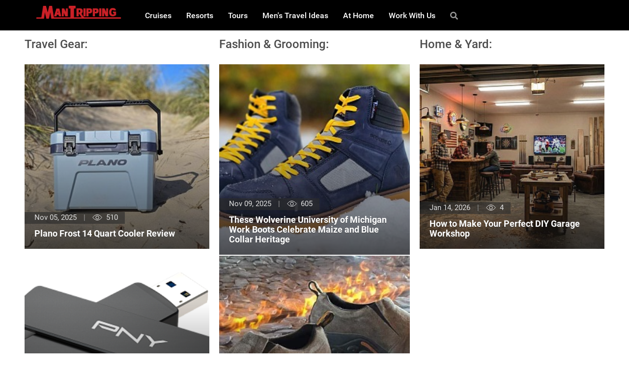

--- FILE ---
content_type: text/html; charset=utf-8
request_url: https://www.mantripping.com/gadgets-tech/gifts-for-men.html?limit=20&start=60
body_size: 28172
content:
<!DOCTYPE html>
<html lang="en-GB" dir="ltr">
        
<head>
    
            <meta name="viewport" content="width=device-width, initial-scale=1.0">
        <meta http-equiv="X-UA-Compatible" content="IE=edge" />
        

        
            
         <meta charset="utf-8">
	<meta name="robots" content="max-snippet:-1, max-image-preview:large, max-video-preview:-1">
	<meta name="description" content="  - Results from #60">
	<meta name="generator" content="ManTripping CMS">
	<title>Gifts For Men - Results from #60</title>
	<link href="/favicon.ico" rel="icon" type="image/vnd.microsoft.icon">

    <link href="/media/plg_content_xtypopro/assets/css/style.min.css?v=271023" rel="stylesheet">
	<link href="/media/vendor/joomla-custom-elements/css/joomla-alert.min.css?0.4.1" rel="stylesheet">
	<link href="/media/plg_system_jcepro/site/css/content.min.css?86aa0286b6232c4a5b58f892ce080277" rel="stylesheet">
	<link href="/modules/mod_raxo_allmode_pro/tmpl/raxo-prime/raxo-prime.css" rel="stylesheet">
	<link href="https://www.mantripping.com/modules/mod_ruxin_news/includes/css/ruxin_news.css" rel="stylesheet">
	<link href="/templates/g5_hydrogen/custom/css/jluikit.min.css" rel="stylesheet">
	<link href="/media/gantry5/engines/nucleus/css-compiled/nucleus.css" rel="stylesheet">
	<link href="/templates/g5_hydrogen/custom/css-compiled/hydrogen_53.css" rel="stylesheet">
	<link href="/media/gantry5/engines/nucleus/css-compiled/bootstrap5.css" rel="stylesheet">
	<link href="/media/system/css/joomla-fontawesome.min.css" rel="stylesheet">
	<link href="/media/plg_system_debug/css/debug.css" rel="stylesheet">
	<link href="/media/gantry5/assets/css/font-awesome6-pseudo.min.css" rel="stylesheet">
	<link href="/templates/g5_hydrogen/custom/css-compiled/hydrogen-joomla_53.css" rel="stylesheet">
	<link href="/templates/g5_hydrogen/custom/css-compiled/custom_53.css" rel="stylesheet">
	<style>.xtypo_stickybar_is_not_global{display:none!important;}</style>
	<style>.raxo-highlight-box {
    background-color: #e8e8e8;    /* Darker than previous #f5f5f5 */
    box-shadow: 0 2px 4px rgba(0, 0, 0, 0.1);
    padding: 20px;
    margin: 15px 0;
    border-radius: 4px;
    border: 4px solid #d0d0d0;    /* Added border */
}</style>
	<script type="application/json" class="joomla-script-options new">{"joomla.jtext":{"RLTA_BUTTON_SCROLL_LEFT":"Scroll buttons to the left","RLTA_BUTTON_SCROLL_RIGHT":"Scroll buttons to the right","ERROR":"Error","MESSAGE":"Message","NOTICE":"Notice","WARNING":"Warning","JCLOSE":"Close","JOK":"OK","JOPEN":"Open"},"system.paths":{"root":"","rootFull":"https:\/\/www.mantripping.com\/","base":"","baseFull":"https:\/\/www.mantripping.com\/"},"csrf.token":"d8e8871811b58884d7354b75c79390a2"}</script>
	<script src="/media/system/js/core.min.js?ccbfc00525d40054d639f5048ad12be5"></script>
	<script src="/media/com_tags/js/tag-default.min.js?ccbfc00525d40054d639f5048ad12be5" type="module"></script>
	<script src="/media/system/js/messages.min.js?ccbfc00525d40054d639f5048ad12be5" type="module"></script>
	<script src="/templates/g5_hydrogen/custom/js/jluikit.min.js"></script>
	<script src="/templates/g5_hydrogen/custom/js/jluikit-icons.min.js"></script>
	<script>rltaSettings = {"switchToAccordions":true,"switchBreakPoint":576,"buttonScrollSpeed":5,"addHashToUrls":true,"rememberActive":false,"wrapButtons":false,"switchBasedOn":"window","animations":"fade","animationSpeed":4,"mode":"click","slideshowInterval":5000,"slideshowRestart":"1","slideshowRestartTimeout":10000,"scroll":"adaptive","scrollOnLinks":"adaptive","scrollOnUrls":"adaptive","scrollOffsetTop":20,"scrollOffsetBottom":20,"useWideScreenScrollOffsets":false,"scrollOffsetBreakPoint":576,"scrollOffsetTopWide":20,"scrollOffsetBottomWide":20}</script>
	<link href="/component/joomrss/mantripping-articles/feed/" rel="alternate" type="text/html" title="ManTripping Articles" />
	<!-- Start: Google Structured Data -->
<script type="application/ld+json" data-type="gsd">
{
    "@context": "https://schema.org",
    "@type": "BreadcrumbList",
    "itemListElement": [
        {
            "@type": "ListItem",
            "position": 1,
            "name": "Home",
            "item": "https://www.mantripping.com"
        },
        {
            "@type": "ListItem",
            "position": 2,
            "name": "Gear &amp; Tech",
            "item": "https://www.mantripping.com/gadgets-tech/gifts-for-men.html"
        }
    ]
}
</script>
<!-- End: Google Structured Data -->
	<meta property="og:locale" content="en_GB" class="4SEO_ogp_tag">
	<meta property="og:url" content="https://www.mantripping.com/gadgets-tech/gifts-for-men.html?limit=20&start=60" class="4SEO_ogp_tag">
	<meta property="og:site_name" content="ManTripping: Men's Travel & Lifestyle" class="4SEO_ogp_tag">
	<meta property="og:type" content="article" class="4SEO_ogp_tag">
	<meta property="og:title" content="Gifts For Men - Results from #60" class="4SEO_ogp_tag">
	<meta property="og:description" content="  - Results from #60" class="4SEO_ogp_tag">
	<meta property="fb:app_id" content="966242223397117" class="4SEO_ogp_tag">
	<meta property="og:image" content="https://mantripping.com/images/default-site-preview-james-wine.png" class="4SEO_ogp_tag">
	<meta property="og:image:width" content="1280" class="4SEO_ogp_tag">
	<meta property="og:image:height" content="720" class="4SEO_ogp_tag">
	<meta property="og:image:secure_url" content="https://mantripping.com/images/default-site-preview-james-wine.png" class="4SEO_ogp_tag">
	<meta name="twitter:card" content="summary_large_image" class="4SEO_tcards_tag">
	<meta name="twitter:site" content="@mantripping" class="4SEO_tcards_tag">
	<meta name="twitter:url" content="https://www.mantripping.com/gadgets-tech/gifts-for-men.html?limit=20&start=60" class="4SEO_tcards_tag">
	<meta name="twitter:title" content="Gifts For Men - Results from #60" class="4SEO_tcards_tag">
	<meta name="twitter:description" content="  - Results from #60" class="4SEO_tcards_tag">
	<meta name="twitter:image" content="https://mantripping.com/images/default-site-preview-james-wine.png" class="4SEO_tcards_tag">

    
                    <meta name='impact-site-verification' value='92805908'>

<!-- Google Tag Manager ManTripping -->
<script type="text/javascript">(function(w,d,s,l,i){w[l]=w[l]||[];w[l].push({'gtm.start':
new Date().getTime(),event:'gtm.js'});var f=d.getElementsByTagName(s)[0],
j=d.createElement(s),dl=l!='dataLayer'?'&l='+l:'';j.async=true;j.src=
'https://www.googletagmanager.com/gtm.js?id='+i+dl;f.parentNode.insertBefore(j,f);
})(window,document,'script','dataLayer','GTM-W9J348');</script>
<!-- End Google Tag Manager -->
            
	<script type="application/ld+json" class="4SEO_structured_data_breadcrumb">{
    "@context": "http://schema.org",
    "@type": "BreadcrumbList",
    "itemListElement": [
        {
            "@type": "listItem",
            "position": 1,
            "name": "Home",
            "item": "https://www.mantripping.com/"
        },
        {
            "@type": "listItem",
            "position": 2,
            "name": "Gear & Tech",
            "item": "https://www.mantripping.com/gadgets-tech.html"
        }
    ]
}</script></head>

    <body class="gantry site com_tags view-tag no-layout no-task dir-ltr itemid-580 outline-53 g-2column-rightmt g-style-preset1">
        
                    

        
        <div id="g-page-surround">
                                    

                                
                <header id="g-header">
                <div class="g-container">                                <div class="g-grid">                        

        <div class="g-block size-100">
             <div class="g-system-messages">
                                            <div id="system-message-container" aria-live="polite"></div>

            
    </div>
        </div>
            </div>
                            <div class="g-grid">                        

        <div class="g-block size-20 nopaddingtop nopaddingbottom">
             <div id="logo-7408-particle" class="g-content g-particle">            <a href="https://www.mantripping.com" target="_self" title="ManTripping.com Logo" aria-label="ManTripping.com Logo"  class="gantry-logo">
                        <svg xmlns="http://www.w3.org/2000/svg" xmlns:xlink="http://www.w3.org/1999/xlink" width="785" height="125" viewBox="0 0 785 136">
  <image y="5" width="785" height="125" xlink:href="[data-uri]"/>
</svg>

            </a>
            </div>
        </div>
                    

        <div class="g-block size-80 nomarginall nopaddingall nopaddingtop nopaddingbottom visible-desktop">
             <div id="menu-3272-particle" class="g-content g-particle">            <nav class="g-main-nav" data-g-mobile-target data-g-hover-expand="false">
        <ul class="g-toplevel">
                                                                                                                
        
                
        
                
        
        <li class="g-menu-item g-menu-item-type-component g-menu-item-574 g-standard  ">
                            <a class="g-menu-item-container" href="/cruises.html">
                                                                <span class="g-menu-item-content">
                                    <span class="g-menu-item-title">Cruises</span>
            
                    </span>
                                                </a>
                                </li>
    
                                                                                                
        
                
        
                
        
        <li class="g-menu-item g-menu-item-type-component g-menu-item-2438 g-standard  ">
                            <a class="g-menu-item-container" href="/resorts.html">
                                                                <span class="g-menu-item-content">
                                    <span class="g-menu-item-title">Resorts</span>
            
                    </span>
                                                </a>
                                </li>
    
                                                                                                
        
                
        
                
        
        <li class="g-menu-item g-menu-item-type-component g-menu-item-2439 g-standard  ">
                            <a class="g-menu-item-container" href="/tours.html">
                                                                <span class="g-menu-item-content">
                                    <span class="g-menu-item-title">Tours</span>
            
                    </span>
                                                </a>
                                </li>
    
                                                                                                
        
                
        
                
        
        <li class="g-menu-item g-menu-item-type-component g-menu-item-588 g-standard  ">
                            <a class="g-menu-item-container" href="/mens-travel-ideas.html">
                                                                <span class="g-menu-item-content">
                                    <span class="g-menu-item-title">Men&#039;s Travel Ideas</span>
            
                    </span>
                                                </a>
                                </li>
    
                                                    
                                                                                                
        
                
        
                
        
        <li class="g-menu-item g-menu-item-type-component g-menu-item-2881 g-standard  ">
                            <a class="g-menu-item-container" href="/at-home.html">
                                                                <span class="g-menu-item-content">
                                    <span class="g-menu-item-title">At Home</span>
            
                    </span>
                                                </a>
                                </li>
    
                                                                                                
        
                
        
                
        
        <li class="g-menu-item g-menu-item-type-component g-menu-item-343 g-standard  ">
                            <a class="g-menu-item-container" href="/about-mantripping-com.html">
                                                                <span class="g-menu-item-content">
                                    <span class="g-menu-item-title">Work With Us</span>
            
                    </span>
                                                </a>
                                </li>
    
                                                                                                
        
                
        
                
        
        <li class="g-menu-item g-menu-item-type-alias g-menu-item-2746 g-standard  ">
                            <a class="g-menu-item-container" href="/search.html" title="Search" aria-label="Search">
                                                <i class="fas fa-search" aria-hidden="true"></i>
                                                    <span class="g-menu-item-content">
                            
                    </span>
                                                </a>
                                </li>
    
    
        </ul>
    </nav>
            </div>
        </div>
            </div>
            </div>
        
    </header>
                    
                <section id="g-disclosure">
                <div class="g-container">                                <div class="g-grid">                        

        <div class="g-block size-33 nopaddingall">
             <div class="g-content">
                                    <div class="platform-content"><div class="content-section-a moduletable ">
            <h3 class="g-title">Travel Gear:</h3>        
<div id="raxo-module-id498" class="raxo-allmode-pro raxo-prime">





<div class="raxo-container">

	

		<div class="raxo-normal">

				<article class="raxo-item-nor raxo-category-id16 raxo-featured">

						<div class="raxo-image"><a href="/stuff/plano-frost-14-quart-cooler-review.html"><img src="/images/thumbnails/raxo/ramp/tb-w250-h250-crop-int-9725713ced4d2096aef0cc889c601870.jpg" width="250" height="250" alt="Plano Frost 14 Quart Cooler Review" title="Plano Frost 14 Quart Cooler Review" /></a></div>
			
			<div class="raxo-overlay">

								<div class="raxo-content">

										<h4 class="raxo-title"><span>Plano Frost 14 Quart Cooler Review</span></h4>
					
					
				</div>
				
								<div class="raxo-meta">

										<span class="raxo-date">Nov 05, 2025</span>
					
					
										<span class="raxo-hits">510</span>
					
					
					
				</div>
				
				
				<a href="/stuff/plano-frost-14-quart-cooler-review.html" title="Plano Frost 14 Quart Cooler Review" class="raxo-link">Plano Frost 14 Quart Cooler Review</a>

			</div>

		</article>
				<article class="raxo-item-nor raxo-category-id16 raxo-featured">

						<div class="raxo-image"><a href="/stuff/pny-duo-link-v3-usb-flash-drive-review.html"><img src="/images/thumbnails/raxo/ramp/tb-w250-h250-crop-int-6a1ecd623fb5e14a5b61702020bbc4f4.jpg" width="250" height="250" alt="PNY Duo Link V3 USB Flash Drive Review" title="PNY Duo Link V3 Flash Drive Review: Professional Storage for Road Trip Warriors" /></a></div>
			
			<div class="raxo-overlay">

								<div class="raxo-content">

										<h4 class="raxo-title"><span>PNY Duo Link V3 Flash Drive Review: Professional Storage for Road Trip Warriors</span></h4>
					
					
				</div>
				
								<div class="raxo-meta">

										<span class="raxo-date">Sep 29, 2025</span>
					
					
										<span class="raxo-hits">1324</span>
					
					
					
				</div>
				
				
				<a href="/stuff/pny-duo-link-v3-usb-flash-drive-review.html" title="PNY Duo Link V3 Flash Drive Review: Professional Storage for Road Trip Warriors" class="raxo-link">PNY Duo Link V3 Flash Drive Review: Professional Storage for Road Trip Warriors</a>

			</div>

		</article>
				<article class="raxo-item-nor raxo-category-id16 raxo-featured">

						<div class="raxo-image"><a href="/stuff/epson-ef22-vs-kodak-flik-hd9-portable-projector-comparison-travel.html"><img src="/images/thumbnails/raxo/ramp/tb-w250-h250-crop-int-4f69b86fd2cbaa11face94fcef9cf829.jpg" width="250" height="250" alt="comparing EF22 to HD9 travel projector review" title="Portable Projector Showdown: Epson EF22 vs Kodak FLIK HD9 Which Is Best For Your Next Trip?" /></a></div>
			
			<div class="raxo-overlay">

								<div class="raxo-content">

										<h4 class="raxo-title"><span>Portable Projector Showdown: Epson EF22 vs Kodak FLIK HD9 Which Is Best For Your Next Trip?</span></h4>
					
					
				</div>
				
								<div class="raxo-meta">

										<span class="raxo-date">Sep 09, 2025</span>
					
					
										<span class="raxo-hits">2114</span>
					
					
					
				</div>
				
				
				<a href="/stuff/epson-ef22-vs-kodak-flik-hd9-portable-projector-comparison-travel.html" title="Portable Projector Showdown: Epson EF22 vs Kodak FLIK HD9 Which Is Best For Your Next Trip?" class="raxo-link">Portable Projector Showdown: Epson EF22 vs Kodak FLIK HD9 Which Is Best For Your Next Trip?</a>

			</div>

		</article>
		
	</div>
	
</div>


</div></div></div>
            
        </div>
        </div>
                    

        <div class="g-block size-34 nopaddingall">
             <div class="g-content">
                                    <div class="platform-content"><div class="content-section-b moduletable ">
            <h3 class="g-title">Fashion & Grooming:</h3>        
<div id="raxo-module-id499" class="raxo-allmode-pro raxo-prime">





<div class="raxo-container">

	

		<div class="raxo-normal">

				<article class="raxo-item-nor raxo-category-id18 raxo-featured">

						<div class="raxo-image"><a href="/style-and-fashion/wolverine-valiant-university-michigan-work-boot-review.html"><img src="/images/thumbnails/raxo/ramp/tb-w250-h250-crop-int-4f2e4679142d9416cbfa275c174ed08b.jpg" width="250" height="250" alt="Wolverine University of Michigan Maker Wedge Boot" title="These Wolverine University of Michigan Work Boots Celebrate Maize and Blue Collar Heritage" /></a></div>
			
			<div class="raxo-overlay">

								<div class="raxo-content">

										<h4 class="raxo-title"><span>These Wolverine University of Michigan Work Boots Celebrate Maize and Blue Collar Heritage</span></h4>
					
					
				</div>
				
								<div class="raxo-meta">

										<span class="raxo-date">Nov 09, 2025</span>
					
					
										<span class="raxo-hits">605</span>
					
					
					
				</div>
				
				
				<a href="/style-and-fashion/wolverine-valiant-university-michigan-work-boot-review.html" title="These Wolverine University of Michigan Work Boots Celebrate Maize and Blue Collar Heritage" class="raxo-link">These Wolverine University of Michigan Work Boots Celebrate Maize and Blue Collar Heritage</a>

			</div>

		</article>
				<article class="raxo-item-nor raxo-category-id16 raxo-featured">

						<div class="raxo-image"><a href="/stuff/merrell-jungle-moc-review.html"><img src="/images/thumbnails/raxo/ramp/tb-w250-h250-crop-int-9c845386cd5288da2e1f70aead2107b7.jpg" width="250" height="250" alt="merrell jungle moc review" title="Merrell Jungle Moc Review: An Awesome Slip-On Shoe for Men That Love Adventure Travel" /></a></div>
			
			<div class="raxo-overlay">

								<div class="raxo-content">

										<h4 class="raxo-title"><span>Merrell Jungle Moc Review: An Awesome Slip-On Shoe for Men That Love Adventure Travel</span></h4>
					
					
				</div>
				
								<div class="raxo-meta">

										<span class="raxo-date">Jul 14, 2025</span>
					
					
										<span class="raxo-hits">7664</span>
					
					
					
				</div>
				
				
				<a href="/stuff/merrell-jungle-moc-review.html" title="Merrell Jungle Moc Review: An Awesome Slip-On Shoe for Men That Love Adventure Travel" class="raxo-link">Merrell Jungle Moc Review: An Awesome Slip-On Shoe for Men That Love Adventure Travel</a>

			</div>

		</article>
				<article class="raxo-item-nor raxo-category-id16 raxo-featured">

						<div class="raxo-image"><a href="/stuff/clearcast-pal-review.html"><img src="/images/thumbnails/raxo/ramp/tb-w250-h250-crop-int-c2588348a2afb99d39face56f2dda334.jpg" width="250" height="250" alt="ClearCast PAL hearing assistance" title="ClearCast PAL Review: Helping My Father-In-Law Reconnect With Those Around Him" /></a></div>
			
			<div class="raxo-overlay">

								<div class="raxo-content">

										<h4 class="raxo-title"><span>ClearCast PAL Review: Helping My Father-In-Law Reconnect With Those Around Him</span></h4>
					
					
				</div>
				
								<div class="raxo-meta">

										<span class="raxo-date">Jun 07, 2024</span>
					
					
										<span class="raxo-hits">7849</span>
					
					
					
				</div>
				
				
				<a href="/stuff/clearcast-pal-review.html" title="ClearCast PAL Review: Helping My Father-In-Law Reconnect With Those Around Him" class="raxo-link">ClearCast PAL Review: Helping My Father-In-Law Reconnect With Those Around Him</a>

			</div>

		</article>
		
	</div>
	
</div>


</div></div></div>
            
        </div>
        </div>
                    

        <div class="g-block size-33 nopaddingall">
             <div class="g-content">
                                    <div class="platform-content"><div class="content-section-d moduletable ">
            <h3 class="g-title">Home & Yard:</h3>        
<div id="raxo-module-id501" class="raxo-allmode-pro raxo-prime">





<div class="raxo-container">

	

		<div class="raxo-normal">

				<article class="raxo-item-nor raxo-category-id16 raxo-featured">

						<div class="raxo-image"><a href="/stuff/how-to-make-your-perfect-diy-garage-workshop.html"><img src="/modules/mod_raxo_allmode_pro/tools/tb.php?src=%2Fimages%2Fstories%2Fmake-diy-garage-workshop%2Fdiy-garage-to-mancave-conversion.jpg&amp;w=250&amp;h=250&amp;zc=1" width="250" height="250" alt="How to Make Your Perfect DIY Garage Workshop" title="How to Make Your Perfect DIY Garage Workshop" /></a></div>
			
			<div class="raxo-overlay">

								<div class="raxo-content">

										<h4 class="raxo-title"><span>How to Make Your Perfect DIY Garage Workshop</span></h4>
					
					
				</div>
				
								<div class="raxo-meta">

										<span class="raxo-date">Jan 14, 2026</span>
					
					
										<span class="raxo-hits">4</span>
					
					
					
				</div>
				
				
				<a href="/stuff/how-to-make-your-perfect-diy-garage-workshop.html" title="How to Make Your Perfect DIY Garage Workshop" class="raxo-link">How to Make Your Perfect DIY Garage Workshop</a>

			</div>

		</article>
		
	</div>
	
</div>


</div></div></div>
            
        </div>
        </div>
            </div>
            </div>
        
    </section>
                    
                <section id="g-showcase">
                <div class="g-container">                                <div class="g-grid">                        

        <div class="g-block size-100">
             <div class="g-content">
                                    <div class="platform-content"><div class="slide-show moduletable ">
        
<div id="ruxin_news_heading453" class="ruxin_news_heading1">
			<h4 class="news_module_title"><span>Featured Blog Posts</span></h4>
	</div>
<div class="ruxin_news news-block-9 black-background-0" id="ruxin_news_453">
    <div class="news-leading">            <div class="news-row">                            <div class="ruxin-news-col-2">                    <div class="news-item">                                                <a href="/stuff/grillbox-2-outdoor-grilling-storage-review.html" class="title" itemprop="url" >                                                            <div class="news_hover_effect_on">                                    <img class="leading_news_image" src="https://www.mantripping.com/images/cache/thumbs/015e9a75517d0b3b35ea5b48629cf508.png" alt="GrillBox 2.0 Review: Solid Build, Assembly Frustrations, and Why I Still Recommend It" style="height: 340px;"/>								</div>                            						</a>							<!-- Show Category -->							                                                                            															<a href="/stuff/grillbox-2-outdoor-grilling-storage-review.html" ><div class="link_on_image"></div></a>																					<div class="item_description news_on_image">                                <!-- Show Category -->                                								<!-- Show Extra Field Before Title -->														                                <!-- Show Title -->                                                                    <a href="/stuff/grillbox-2-outdoor-grilling-storage-review.html"  class="lead_title" itemprop="url" style="font-size: 18px; font-weight: 400;">GrillBox 2.0 Review: Solid Build, Assembly Frustrations, and Why I Still Recommend It</a>                                																<!-- Show Extra Field After Title -->								                                <!-- Show Text -->                                								<!-- Show Read More -->																<div class="lead_date_hits_author">									<!-- Show Date -->																			<div class="lead_date">											<img class="lead_date_icon" src="https://www.mantripping.com/modules/mod_ruxin_news/includes/images/date.png"/>											<time datetime="2025-12-22 02:36:17" itemprop="datePublished">												21 December 2025											</time>										</div>																		<!-- Show Hits -->																											<!-- Show Joomla Author -->																											<!-- Show K2 Author -->																	</div>                            </div>							                                            </div>                </div>                            <div class="ruxin-news-col-2">                    <div class="news-item">                                                <a href="/stuff/smart-garage-door-systems-buying-guide.html" class="title" itemprop="url" >                                                            <div class="news_hover_effect_on">                                    <img class="leading_news_image" src="https://www.mantripping.com/images/cache/thumbs/47fbe6e61b3a110cd80d4437542df49e.jpg" alt="Smart Garage Systems Compared: These Are The Features That Make a Real Difference" style="height: 340px;"/>								</div>                            						</a>							<!-- Show Category -->							                                                                            															<a href="/stuff/smart-garage-door-systems-buying-guide.html" ><div class="link_on_image"></div></a>																					<div class="item_description news_on_image">                                <!-- Show Category -->                                								<!-- Show Extra Field Before Title -->														                                <!-- Show Title -->                                                                    <a href="/stuff/smart-garage-door-systems-buying-guide.html"  class="lead_title" itemprop="url" style="font-size: 18px; font-weight: 400;">Smart Garage Systems Compared: These Are The Features That Make a Real Difference</a>                                																<!-- Show Extra Field After Title -->								                                <!-- Show Text -->                                								<!-- Show Read More -->																<div class="lead_date_hits_author">									<!-- Show Date -->																			<div class="lead_date">											<img class="lead_date_icon" src="https://www.mantripping.com/modules/mod_ruxin_news/includes/images/date.png"/>											<time datetime="2025-12-24 04:45:47" itemprop="datePublished">												23 December 2025											</time>										</div>																		<!-- Show Hits -->																											<!-- Show Joomla Author -->																											<!-- Show K2 Author -->																	</div>                            </div>							                                            </div>                </div>                    </div>    </div><style>    #ruxin_news_453 .news-leading {        width: 100%;    }		</style><div class="news-intro">            <div class="news-row">                            <div class="ruxin-news-col-5">                    <div class="news-item">                        <!-- Show image -->                                                <a href="/stuff/dreo-715-review.html" class="title" itemprop="url" >                                                            <div class="news_hover_effect_on">                                    <img class="intro_news_image" src="https://www.mantripping.com/images/cache/thumbs/846e90fb9e8bc6c66f80aea90d75de71.png" alt=" Dreo 715 Review: How 3D Oscillation Beats Traditional Space Heaters" style="height: 180px;"/>									<!-- Show Category -->																	</div>                            						</a>							<!-- Show Category -->							                                                                            															<a href="/stuff/dreo-715-review.html" ><div class="link_on_image"></div></a>																					<div class="item_description news_on_image">                                <!-- Show Category -->                                								<!-- Show Extra Field Before Title -->																                                <!-- Show Title -->                                <a href="/stuff/dreo-715-review.html"  class="intro_title" itemprop="url" style="font-size: 18px; font-weight: 400;"> Dreo 715 Review: How 3D Oscillation Beats Traditional Space Heaters</a>								<!-- Show Extra Field After Title -->																                                <!-- Show Text -->                                								<!-- Show Read More -->																<div class="intro_date_hits_author">									<!-- Show Date -->																		<!-- Show Hits -->																		<!-- Show Joomla Author -->																											<!-- Show K2 Author -->																	</div>                            </div>							                                            </div>                </div>                            <div class="ruxin-news-col-5">                    <div class="news-item">                        <!-- Show image -->                                                <a href="/stuff/rux-40l-gear-box-review.html" class="title" itemprop="url" >                                                            <div class="news_hover_effect_on">                                    <img class="intro_news_image" src="https://www.mantripping.com/images/cache/thumbs/8be220752b78b2d71632e5d20eec5339.jpg" alt="RUX 40L Review: Collapsible Gear Storage for Road Trips and Overlanding" style="height: 180px;"/>									<!-- Show Category -->																	</div>                            						</a>							<!-- Show Category -->							                                                                            															<a href="/stuff/rux-40l-gear-box-review.html" ><div class="link_on_image"></div></a>																					<div class="item_description news_on_image">                                <!-- Show Category -->                                								<!-- Show Extra Field Before Title -->																                                <!-- Show Title -->                                <a href="/stuff/rux-40l-gear-box-review.html"  class="intro_title" itemprop="url" style="font-size: 18px; font-weight: 400;">RUX 40L Review: Collapsible Gear Storage for Road Trips and Overlanding</a>								<!-- Show Extra Field After Title -->																                                <!-- Show Text -->                                								<!-- Show Read More -->																<div class="intro_date_hits_author">									<!-- Show Date -->																		<!-- Show Hits -->																		<!-- Show Joomla Author -->																											<!-- Show K2 Author -->																	</div>                            </div>							                                            </div>                </div>                            <div class="ruxin-news-col-5">                    <div class="news-item">                        <!-- Show image -->                                                <a href="/gifts/superman-gifts-for-men.html" class="title" itemprop="url" >                                                            <div class="news_hover_effect_on">                                    <img class="intro_news_image" src="https://www.mantripping.com/images/cache/thumbs/aa30ff1d4681ec7d3062467b8e3d9d7f.png" alt="13 Superman Gifts for Guys Who Grew Up With the Man of Steel" style="height: 180px;"/>									<!-- Show Category -->																	</div>                            						</a>							<!-- Show Category -->							                                                                            															<a href="/gifts/superman-gifts-for-men.html" ><div class="link_on_image"></div></a>																					<div class="item_description news_on_image">                                <!-- Show Category -->                                								<!-- Show Extra Field Before Title -->																                                <!-- Show Title -->                                <a href="/gifts/superman-gifts-for-men.html"  class="intro_title" itemprop="url" style="font-size: 18px; font-weight: 400;">13 Superman Gifts for Guys Who Grew Up With the Man of Steel</a>								<!-- Show Extra Field After Title -->																                                <!-- Show Text -->                                								<!-- Show Read More -->																<div class="intro_date_hits_author">									<!-- Show Date -->																		<!-- Show Hits -->																		<!-- Show Joomla Author -->																											<!-- Show K2 Author -->																	</div>                            </div>							                                            </div>                </div>                            <div class="ruxin-news-col-5">                    <div class="news-item">                        <!-- Show image -->                                                <a href="/stuff/olight-arkpro-ultra-edc-flashlight-road-trips-review.html" class="title" itemprop="url" >                                                            <div class="news_hover_effect_on">                                    <img class="intro_news_image" src="https://www.mantripping.com/images/cache/thumbs/4c01cd6d31118be9a866a99cf75d23ed.png" alt="OLIGHT ArkPro Ultra: A Multi-Function EDC Flashlight for Road Trips and Beyond" style="height: 180px;"/>									<!-- Show Category -->																	</div>                            						</a>							<!-- Show Category -->							                                                                            															<a href="/stuff/olight-arkpro-ultra-edc-flashlight-road-trips-review.html" ><div class="link_on_image"></div></a>																					<div class="item_description news_on_image">                                <!-- Show Category -->                                								<!-- Show Extra Field Before Title -->																                                <!-- Show Title -->                                <a href="/stuff/olight-arkpro-ultra-edc-flashlight-road-trips-review.html"  class="intro_title" itemprop="url" style="font-size: 18px; font-weight: 400;">OLIGHT ArkPro Ultra: A Multi-Function EDC Flashlight for Road Trips and Beyond</a>								<!-- Show Extra Field After Title -->																                                <!-- Show Text -->                                								<!-- Show Read More -->																<div class="intro_date_hits_author">									<!-- Show Date -->																		<!-- Show Hits -->																		<!-- Show Joomla Author -->																											<!-- Show K2 Author -->																	</div>                            </div>							                                            </div>                </div>                            <div class="ruxin-news-col-5">                    <div class="news-item">                        <!-- Show image -->                                                <a href="/stuff/dreo-mc706-2-in-1-tower-fan-heater-review.html" class="title" itemprop="url" >                                                            <div class="news_hover_effect_on">                                    <img class="intro_news_image" src="https://www.mantripping.com/images/cache/thumbs/554194c18dfd4f7ef808033a77066b1c.png" alt="Heating and Cooling in One Unit: Dreo MC706 Hands-On Review" style="height: 180px;"/>									<!-- Show Category -->																	</div>                            						</a>							<!-- Show Category -->							                                                                            															<a href="/stuff/dreo-mc706-2-in-1-tower-fan-heater-review.html" ><div class="link_on_image"></div></a>																					<div class="item_description news_on_image">                                <!-- Show Category -->                                								<!-- Show Extra Field Before Title -->																                                <!-- Show Title -->                                <a href="/stuff/dreo-mc706-2-in-1-tower-fan-heater-review.html"  class="intro_title" itemprop="url" style="font-size: 18px; font-weight: 400;">Heating and Cooling in One Unit: Dreo MC706 Hands-On Review</a>								<!-- Show Extra Field After Title -->																                                <!-- Show Text -->                                								<!-- Show Read More -->																<div class="intro_date_hits_author">									<!-- Show Date -->																		<!-- Show Hits -->																		<!-- Show Joomla Author -->																											<!-- Show K2 Author -->																	</div>                            </div>							                                            </div>                </div>                    </div>    </div><style>    #ruxin_news_453 .news-intro {        width: 100%;    }		</style></div>



<style>

#ruxin_news_453 {
	margin: 0 -4px;
}

#ruxin_news_453 .ruxin-news-col-1, #ruxin_news_453 .ruxin-news-col-2, #ruxin_news_453 .ruxin-news-col-3, #ruxin_news_453 .ruxin-news-col-4, #ruxin_news_453 .ruxin-news-col-5, #ruxin_news_453 .ruxin-news-col-6, #ruxin_news_453 .ruxin-news-col-7, #ruxin_news_453 .ruxin-news-col-8 {
    padding: 4px;
}

#ruxin_news_heading453 .news_module_title a, #ruxin_news_heading453 .news_module_title span {
	color: #ffffff;
	background-color: #000000;
	font-size: 14px;
}

#ruxin_news_heading453 .news_module_title {
	border-color: #000000;
}

#ruxin_news_heading453.ruxin_news_heading2 .news_module_title > ::before {
    left: 10px;
    border-color: #000000 transparent transparent transparent;
}

#ruxin_news_heading453.ruxin_news_heading3 .news_module_title, #ruxin_news_heading453.ruxin_news_heading4 .news_module_title {
	border-color: #000000;
}

#ruxin_news_heading453.ruxin_news_heading4 .news_module_title a, #ruxin_news_heading453.ruxin_news_heading4 .news_module_title span {
	border-color: #ffffff;
}
 
#ruxin_news_heading453.ruxin_news_heading6 .news_module_title {
	 border-color: #ffffff;
}
 
#ruxin_news_heading453.ruxin_news_heading6 .news_module_title::before {
	 border-color: #000000;
	 background-color: #000000;
}

.ruxin_news_heading6 .news_module_title::after {
	 border-color: #000000 transparent transparent transparent;
}

#ruxin_news_heading453 .news_module_title {
	margin-bottom: 5px;
}

#ruxin_news_453 .lead_category_top {
	background: #ec0000;
}

#ruxin_news_453 .lead_category_top::before {
	border-top: 5px solid #ec0000;
}

#ruxin_news_453 .lead_category_top a {
	color: #ffffff;
}

#ruxin_news_453 .lead_category a {
	color: #ffffff;
	background: #ec0000;
}

#ruxin_news_453 .intro_category_top {
	background: #ec0000;
}

#ruxin_news_453 .intro_category_top::before {
	border-top: 5px solid #ec0000;
}

#ruxin_news_453 .intro_category_top a {
	color: #ffffff;
}

#ruxin_news_453 .intro_category a {
	color: #ffffff;
	background: #ec0000;
}

#ruxin_news_453 .link_category_top {
	background: #ec0000;
}

#ruxin_news_453 .link_category_top::before {
	border-top: 5px solid #ec0000;
}

#ruxin_news_453 .link_category_top a {
	color: #ffffff;
}

#ruxin_news_453 .link_category a {
	color: #ffffff;
	background: #ec0000;
}

#ruxin_news_453 .link_category a {

}


@media (max-width: 576px) {
	#ruxin_news_453 .lead_introtext, #ruxin_news_453 .intro_introtext, #ruxin_news_453 .link_introtext {
		display: none;
	}
}


</style>


</div></div>
            
        </div>
        </div>
            </div>
            </div>
        
    </section>
    
                                
                
    
                <section id="g-container-main" class="g-wrapper">
                <div class="g-container">                    <div class="g-grid">                        

        <div class="g-block size-70">
             <main id="g-main" class="nomarginall nopaddingall">
                <div class="g-container">                                <div class="g-grid">                        

        <div class="g-block size-100 nopaddingtop">
             <div class="g-content">
                                                            <div class="platform-content container"><div class="row"><div class="col"><div class="com-tags-tag tag-category">

    
    
                <div class="com-tags-tag__description category-desc">
                                                    <p>Buying gifts for guys can be tough and even more difficult for women who sometimes just don't understand what guys are looking for. While there are the cliche father's Day gift ideas such as a tie or a "best dad" mug, there's a whole world of diverse amazing presents that you can get for men in your life. We've tried to curate some of our favorite items but are always on the lookout for other awesome ideas.</p>
<h2 id="some-of-our-favorite-gifts-for-guys-include-the-following:">Some of Our Favorite Gifts for Guys Include the following:</h2>
<p><a href="https://www.pinterest.com/mantripping/gifts-for-men/" data-pin-do="embedBoard" data-pin-scale-width="125" data-pin-scale-height="300" data-pin-board-width="800"> Follow ManTripping's board Gifts for Men on Pinterest.</a></p>                    </div>
    
                                    Gear and gadgets from smartphones to backpacks                <div class="com-tags__items">
    <form action="https://www.mantripping.com/gadgets-tech/gifts-for-men.html?limit=20&amp;start=60" method="post" name="adminForm" id="adminForm">
            </form>

            <ul class="com-tags-tag__category category list-group">
                                                <li class="list-group-item list-group-item-action">
                                                    <h3>
                        <a href="/gifts/gift-guide-for-yourself-to-help-make-new-years-resolutions-easier.html">
                            Gift Guide For Yourself To Make New Years Resolutions Easier                        </a>
                    </h3>
                                                                                                                    </li>
                                                <li class="list-group-item list-group-item-action">
                                                    <h3>
                        <a href="/gifts/niki-belle-loves-her-truly-pawsome-dog-treat-gift-box.html">
                            Niki Belle Loves Her Truly Pawsome Dog Treat Gift Box                        </a>
                    </h3>
                                                                                                                    </li>
                                                <li class="list-group-item list-group-item-action">
                                                    <h3>
                        <a href="/gifts/gift-ideas-for-guys-who-love-the-great-outdoors.html">
                            Gift Ideas For Guys Who Love The Great Outdoors                        </a>
                    </h3>
                                                                                                                    </li>
                                                <li class="list-group-item list-group-item-action">
                                                    <h3>
                        <a href="/gifts/guys-weekend-gift-guide.html">
                            Guys Weekend Gift Guide                        </a>
                    </h3>
                                                                                                                    </li>
                                                <li class="list-group-item list-group-item-action">
                                                    <h3>
                        <a href="/stuff/sandisk-at-ces-more-ways-to-store-your-stuff.html">
                            SanDisk at CES - More Ways to Store Your Stuff!                        </a>
                    </h3>
                                                                                                                    </li>
                                                <li class="list-group-item list-group-item-action">
                                                    <h3>
                        <a href="/stuff/samsung-powerbot-review.html">
                            Samsung POWERbot Review: a Vacuum That Men Will Want To Use                        </a>
                    </h3>
                                                                                                                    </li>
                                                <li class="list-group-item list-group-item-action">
                                                    <h3>
                        <a href="/stuff/world-of-tanks-plastic-model-kit.html">
                            World of Tanks Plastic Model Kit                        </a>
                    </h3>
                                                                                                                    </li>
                                                <li class="list-group-item list-group-item-action">
                                                    <h3>
                        <a href="/food-and-drink/craft-jerky-co-introduces-jerky-of-the-month-club.html">
                            Craft Jerky Co Introduces Jerky of the Month Club                        </a>
                    </h3>
                                                                                                                    </li>
                                                <li class="list-group-item list-group-item-action">
                                                    <h3>
                        <a href="/stuff/lenovo-legion-y530-review.html">
                            Legion Y530: Gaming Laptop For Those That Work Hard &amp; Play Hard                        </a>
                    </h3>
                                                                                                                    </li>
                                                <li class="list-group-item list-group-item-action">
                                                    <h3>
                        <a href="/stuff/whiski-poles-ski-flask.html">
                            WhiSki Poles - For When You Need a Drink After a Great Ski Run                        </a>
                    </h3>
                                                                                                                    </li>
                                                <li class="list-group-item list-group-item-action">
                                                    <h3>
                        <a href="/stuff/my-new-tcl-tv-isn-t-just-a-smart-tv-it-s-a-roku-tv.html">
                            My New TCL TV Isn&#039;t just a Smart TV - It&#039;s a Roku TV!                        </a>
                    </h3>
                                                                                                                    </li>
                                                <li class="list-group-item list-group-item-action">
                                                    <h3>
                        <a href="/style-and-fashion/avi-8-hawker-hurricane-watch-inspired-by-the-royal-air-force.html">
                            Avi-8 Hawker Hurricane Watch - Inspired By the Royal Air Force                        </a>
                    </h3>
                                                                                                                    </li>
                                                <li class="list-group-item list-group-item-action">
                                                    <h3>
                        <a href="/stuff/who-you-gonna-call-ghostbusters-plush-stay-puft-man.html">
                            Who You Gonna Call? Ghostbusters Plush Stay Puft Man                        </a>
                    </h3>
                                                                                                                    </li>
                                                <li class="list-group-item list-group-item-action">
                                                    <h3>
                        <a href="/stuff/vizio-smartcast-p-series.html">
                            Introducing the VIZIO SmartCast P-Series TV                        </a>
                    </h3>
                                                                                                                    </li>
                                                <li class="list-group-item list-group-item-action">
                                                    <h3>
                        <a href="/stuff/building-a-custom-bike-is-a-great-father-s-day-present.html">
                            Building A Custom Bike is a Great Father&#039;s Day Present                        </a>
                    </h3>
                                                                                                                    </li>
                    </ul>
    </div>

    </div></div></div></div>
    
            
    </div>
        </div>
            </div>
            </div>
        
    </main>
        </div>
                    

        <div class="g-block size-30 visible-desktop">
             <aside id="g-sidebar">
                                        <div class="g-grid">                        

        <div class="g-block size-100 nopaddingall shadow">
             <div class="g-content">
                                    <div class="platform-content"><div class=" moduletable ">
        
<div id="raxo-module-id575" class="raxo-allmode-pro raxo-prime">


<h3 class="raxo-block-name">🚢Ready To Book A Vacation?</h3>

<div class="raxo-block-intro">Let us help you plan a cruise, all-inclusive resort, or tour for your next guys trip, family vacation, or romantic getaway. Click here to <a href="https://www.mantripping.com/vacation-planning.html"><b>Book Your Next Vacation</b></a>.</div>


<div class="raxo-container">

	

		<div class="raxo-normal">

				<article class="raxo-item-nor raxo-category-id23 raxo-featured">

						<div class="raxo-image"><a href="/travel/cellular-at-sea-on-norwegian-getaway-canada-and-new-england-cruise.html"><img src="/images/thumbnails/raxo/ramp/tb-w180-h180-crop-int-51f9f393c20df7f5aac5756eb5ab2ffd.jpg" width="180" height="180" alt="halifax citadel tour" title="Five Ways We Used Cellular at Sea Cruise+ on Our Canada and New England Cruise" /></a></div>
			
			<div class="raxo-overlay">

								<div class="raxo-content">

										<h4 class="raxo-title"><span>Five Ways We Used Cellular at Sea Cruise+ on Our Canada and New England Cruise</span></h4>
					
					
				</div>
				
								<div class="raxo-meta">

										<span class="raxo-date">Nov 16, 2025</span>
					
					
					
					
					
				</div>
				
				
				<a href="/travel/cellular-at-sea-on-norwegian-getaway-canada-and-new-england-cruise.html" title="Five Ways We Used Cellular at Sea Cruise+ on Our Canada and New England Cruise" class="raxo-link">Five Ways We Used Cellular at Sea Cruise+ on Our Canada and New England Cruise</a>

			</div>

		</article>
		
	</div>
	
</div>


<div class="raxo-block-button"><a href="https://www.mantripping.com/vacation-planning.html">Plan Your Next Vacation Today!</a></div>
</div></div></div>
            
        </div>
        </div>
            </div>
                            <div class="g-grid">                        

        <div class="g-block size-100">
             <div class="g-content">
                                    <div class="platform-content"><div class="sidebar-a moduletable ">
        
<div id="raxo-module-id473" class="raxo-allmode-pro raxo-prime">





<div class="raxo-container">

	

		<div class="raxo-normal">

				<article class="raxo-item-nor raxo-category-id16 raxo-featured">

						<div class="raxo-image"><a href="/stuff/smart-garage-door-systems-buying-guide.html"><img src="/images/thumbnails/raxo/ramp/tb-w180-h180-crop-int-858bcad6b4b765572d92a0ba11a6d9b7.jpg" width="180" height="180" alt="smart garage door sytem buying guide" title="Smart Garage Systems Compared: These Are The Features That Make a Real Difference" /></a></div>
			
			<div class="raxo-overlay">

								<div class="raxo-content">

										<h4 class="raxo-title"><span>Smart Garage Systems Compared: These Are The Features That Make a Real Difference</span></h4>
					
					
				</div>
				
								<div class="raxo-meta">

										<span class="raxo-date">Dec 23, 2025</span>
					
					
					
					
					
				</div>
				
				
				<a href="/stuff/smart-garage-door-systems-buying-guide.html" title="Smart Garage Systems Compared: These Are The Features That Make a Real Difference" class="raxo-link">Smart Garage Systems Compared: These Are The Features That Make a Real Difference</a>

			</div>

		</article>
				<article class="raxo-item-nor raxo-category-id16 raxo-featured">

						<div class="raxo-image"><a href="/stuff/rux-40l-gear-box-review.html"><img src="/images/thumbnails/raxo/ramp/tb-w180-h180-crop-int-c9a884d603c3df6d89c043e0781ccc63.jpg" width="180" height="180" alt="rux 40l collapsable gear bag review" title="RUX 40L Review: Collapsible Gear Storage for Road Trips and Overlanding" /></a></div>
			
			<div class="raxo-overlay">

								<div class="raxo-content">

										<h4 class="raxo-title"><span>RUX 40L Review: Collapsible Gear Storage for Road Trips and Overlanding</span></h4>
					
					
				</div>
				
								<div class="raxo-meta">

										<span class="raxo-date">Dec 22, 2025</span>
					
					
					
					
					
				</div>
				
				
				<a href="/stuff/rux-40l-gear-box-review.html" title="RUX 40L Review: Collapsible Gear Storage for Road Trips and Overlanding" class="raxo-link">RUX 40L Review: Collapsible Gear Storage for Road Trips and Overlanding</a>

			</div>

		</article>
				<article class="raxo-item-nor raxo-category-id16 raxo-featured">

						<div class="raxo-image"><a href="/stuff/grillbox-2-outdoor-grilling-storage-review.html"><img src="/images/thumbnails/raxo/ramp/tb-w180-h180-crop-int-b6debf493597bd58770e1a87c875801e.jpg" width="180" height="180" alt="" title="GrillBox 2.0 Review: Solid Build, Assembly Frustrations, and Why I Still Recommend It" /></a></div>
			
			<div class="raxo-overlay">

								<div class="raxo-content">

										<h4 class="raxo-title"><span>GrillBox 2.0 Review: Solid Build, Assembly Frustrations, and Why I Still Recommend It</span></h4>
					
					
				</div>
				
								<div class="raxo-meta">

										<span class="raxo-date">Dec 21, 2025</span>
					
					
					
					
					
				</div>
				
				
				<a href="/stuff/grillbox-2-outdoor-grilling-storage-review.html" title="GrillBox 2.0 Review: Solid Build, Assembly Frustrations, and Why I Still Recommend It" class="raxo-link">GrillBox 2.0 Review: Solid Build, Assembly Frustrations, and Why I Still Recommend It</a>

			</div>

		</article>
		
	</div>
	
</div>


</div></div></div>
            
        </div>
        </div>
            </div>
            
    </aside>
        </div>
            </div>
    </div>
        
    </section>
    
                    
                <footer id="g-footer">
                <div class="g-container">                                <div class="g-grid">                        

        <div class="g-block size-100 visible-desktop">
             <div id="menu-4584-particle" class="g-content g-particle">            <nav class="g-main-nav" data-g-hover-expand="false">
        <ul class="g-toplevel">
                                                                                                                
        
                
        
                
        
        <li class="g-menu-item g-menu-item-type-component g-menu-item-300 g-standard  " title="Search">
                            <a class="g-menu-item-container" href="/search.html" title="Search" aria-label="Search">
                                                <i class="fas fa-search" aria-hidden="true"></i>
                                                    <span class="g-menu-item-content">
                            
                    </span>
                                                </a>
                                </li>
    
                                                                                                
        
                
        
                
        
        <li class="g-menu-item g-menu-item-type-component g-menu-item-230 g-standard  " title="Sitemap">
                            <a class="g-menu-item-container" href="/sitemap.html" title="Sitemap" aria-label="Sitemap">
                                                <i class="fas fa-sitemap" aria-hidden="true"></i>
                                                    <span class="g-menu-item-content">
                            
                    </span>
                                                </a>
                                </li>
    
                                                                                                
        
                
        
                
        
        <li class="g-menu-item g-menu-item-type-component g-menu-item-2328 g-standard  " title="Polls">
                            <a class="g-menu-item-container" href="/polls.html">
                                                <i class="fas fa-question" aria-hidden="true"></i>
                                                    <span class="g-menu-item-content">
                                    <span class="g-menu-item-title">Polls</span>
            
                    </span>
                                                </a>
                                </li>
    
                                                                                                
        
                
        
                
        
        <li class="g-menu-item g-menu-item-type-component g-menu-item-2535 g-standard  " title="Community Login">
                            <a class="g-menu-item-container" href="/registration/login.html">
                                                                <span class="g-menu-item-content">
                                    <span class="g-menu-item-title">Community Login</span>
            
                    </span>
                                                </a>
                                </li>
    
                                                                                                
        
                
        
                
        
        <li class="g-menu-item g-menu-item-type-component g-menu-item-2537 g-standard  " title="Brand Engagement Newsletter">
                            <a class="g-menu-item-container" href="/pr-ops-newsletter.html">
                                                                <span class="g-menu-item-content">
                                    <span class="g-menu-item-title">Brand Engagement Newsletter</span>
            
                    </span>
                                                </a>
                                </li>
    
                                                                                                
        
                
        
                
        
        <li class="g-menu-item g-menu-item-type-component g-menu-item-2591 g-standard  " title="Gift Guides &amp; Roundups Submission Form">
                            <a class="g-menu-item-container" href="/roundups-form.html">
                                                                <span class="g-menu-item-content">
                                    <span class="g-menu-item-title">Gift Guides &amp; Roundups Submission Form</span>
            
                    </span>
                                                </a>
                                </li>
    
                                                                                                
        
                
        
                
        
        <li class="g-menu-item g-menu-item-type-component g-menu-item-2955 g-standard  " title="Links">
                            <a class="g-menu-item-container" href="/links.html">
                                                                <span class="g-menu-item-content">
                                    <span class="g-menu-item-title">Links</span>
            
                    </span>
                                                </a>
                                </li>
    
    
        </ul>
    </nav>
            </div>
        </div>
            </div>
                            <div class="g-grid">                        

        <div class="g-block size-100 nomarginall nopaddingall">
             <div class="g-content">
                                    <div class="platform-content"><div class="footer moduletable ">
        
<div id="mod-custom252" class="mod-custom custom">
    <p>This site features affiliate marketing, advertisements, and sponsored content. These links may direct users to sites other than this one and have tracking codes attached or embedded in the page to help brands better understand the value we provide to them. Visitors to ManTripping.com should be aware that this is a commercial site, which helps us generate income and other benefits that enable us to continue operating.</p>
<p><em><strong>Mail:</strong></em> 717 St Joseph Dr PMB #282, St Joseph, MI 49085<br /><em><strong>Phone:</strong></em>&nbsp;(619) 432-3569<br />Click Here to&nbsp;<a href="/about-mantripping-com.html">Message Us Online</a></p>
<p><a href="https://twitter.com/mantripping" rel="nofollow"><img src="/images/stories/social-icons2/Twitter/32.png" alt="Twitter / X" width="32" height="32" style="margin: 10px; float: left;" /></a><a href="https://instagram.com/mantripping" rel="nofollow"> <img src="/images/stories/social-icons2/Instagram/32.png" alt="Instagram" width="32" height="32" style="margin: 10px; float: left;" /></a><a href="https://facebook.com/mantripping" rel="nofollow"><img src="/images/stories/social-icons2/Facebook/32.png" alt="Facebook" width="32" height="32" style="margin: 10px; float: left;" /></a></p>
<p><a href="https://pinterest.com/mantripping" rel="nofollow"><img src="/images/stories/social-icons2/Pinterest/32.png" alt="Pinterest" width="32" height="32" style="margin: 10px; float: left;" /></a></p>
<p><a href="/index.php?option=com_joomrss&amp;amp;task=feed&amp;amp;id=2&amp;amp;format=feed&amp;amp;Itemid=101" rel="nofollow"><img src="/images/stories/social-icons2/RSS/32.png" alt="RSS" width="32" height="32" style="margin: 10px; float: left;" /></a><a href="https://youtube.com/mantripping" rel="nofollow"><img src="/images/stories/social-icons2/YouTube/32.png" alt="YouTube" width="32" height="32" style="margin: 10px; float: left;" /></a></p>
<p>&nbsp;</p>
<p>&nbsp;</p>
<p>More information:&nbsp;<a href="/privacy-policy.html" rel="nofollow">Privacy &amp; Disclosure policy</a>.</p></div>
</div></div>
            
        </div>
        </div>
            </div>
                            <div class="g-grid">                        

        <div class="g-block size-100">
             <div class="spacer"></div>
        </div>
            </div>
            </div>
        
    </footer>
    
                        

        </div>
                    

                        <script type="text/javascript" src="/media/gantry5/assets/js/main.js"></script>
    <script type="text/javascript">
    jlUIkit.sticky('#g-navigation', {  media: '@medium', start: '0', offset: 0 } )
</script>
    

    

        
    <noscript class="4SEO_cron">
    <img aria-hidden="true" alt="" style="position:absolute;bottom:0;left:0;z-index:-99999;" src="https://www.mantripping.com/index.php/_wblapi?nolangfilter=1&_wblapi=/forseo/v1/cron/image/" data-pagespeed-no-transform data-speed-no-transform />
</noscript>
<script class="4SEO_cron" data-speed-no-transform >setTimeout(function () {
        var e = document.createElement('img');
        e.setAttribute('style', 'position:absolute;bottom:0;right:0;z-index:-99999');
        e.setAttribute('aria-hidden', 'true');
        e.setAttribute('src', 'https://www.mantripping.com/index.php/_wblapi?nolangfilter=1&_wblapi=/forseo/v1/cron/image/' + Math.random().toString().substring(2) + Math.random().toString().substring(2)  + '.svg');
        document.body.appendChild(e);
        setTimeout(function () {
            document.body.removeChild(e)
        }, 3000)
    }, 3000);
</script>
<script defer src="https://static.cloudflareinsights.com/beacon.min.js/vcd15cbe7772f49c399c6a5babf22c1241717689176015" integrity="sha512-ZpsOmlRQV6y907TI0dKBHq9Md29nnaEIPlkf84rnaERnq6zvWvPUqr2ft8M1aS28oN72PdrCzSjY4U6VaAw1EQ==" data-cf-beacon='{"version":"2024.11.0","token":"e8ab7bc0451241718778520ad89ffeef","server_timing":{"name":{"cfCacheStatus":true,"cfEdge":true,"cfExtPri":true,"cfL4":true,"cfOrigin":true,"cfSpeedBrain":true},"location_startswith":null}}' crossorigin="anonymous"></script>
</body>
</html>


--- FILE ---
content_type: text/css
request_url: https://www.mantripping.com/media/plg_content_xtypopro/assets/css/style.min.css?v=271023
body_size: 2704
content:
.xtypo-accordion-content{display:block}.xtypo-alert,.xtypo_info,.xtypo_warning,.xtypo_sticky,.xtypo_feed,.xtypo_download{display:block;padding:0.5em 1em 0.5em 40px !important;border:1px solid rgba(0,0,0,0.1);border-radius:4px;margin:20px 0 !important}.xtypo-alert{background:url(../img/icon-alert.svg) no-repeat 10px center #F5FD98;color:#99666A}.xtypo_info{background:url(../img/icon-info.svg) no-repeat 10px center #B5D4FE;color:#0254b0}.xtypo_warning{background:url(../img/icon-danger.svg) no-repeat 10px center #fd7174;color:#fff}.xtypo_sticky{background:url(../img/icon-sticky.svg) no-repeat 10px center #a6a7ab;color:#fff}.xtypo_feed{background:url(../img/icon-feed.svg) no-repeat 10px center #f9b954;color:#fff}.xtypo_download{background:url(../img/icon-download.svg) no-repeat 10px center #3af354;color:#fff}.xtypo_quote,.xtypo_quote_left,.xtypo_quote_right{background:url(../img/icon-quote.svg) rgba(0,0,0,0.1) no-repeat -25px -40px;background-size:150px;font-size:1.3em;font-style:italic;color:rgba(0,0,0,0.8);font-family:serif !important;border-radius:10px}.xtypo_quote{margin:20px 0 !important}.xtypo_quote p{padding:1em 3em !important}.xtypo_quote small:before,.xtypo_quote_left small:before,.xtypo_quote_right small:before{content:'\2014 \00A0'}.xtypo_quote small,.xtypo_quote_left small,.xtypo_quote_right small{color:rgba(0,0,0,0.5);display:block;margin-top:0.5em !important;line-height:1em;font-size:80% !important;margin-bottom:0.8em !important}.xtypo_quote_left{float:left;width:40%;margin:20px 20px 20px 0 !important}.xtypo_quote_left p{padding:1em 1em 1em 3em !important}.xtypo_quote_right{float:right;width:40%;margin:5px 0 20px 20px !important}.xtypo_quote_right p{padding:1em 1em 1em 3em !important}@media (max-width: 767px){.xtypo_quote_left,.xtypo_quote_right{width:100%;float:none;margin:20px auto !important}}@media (min-width: 768px) and (max-width: 991px){.xtypo_quote_left,.xtypo_quote_right{width:50%}}.xtypo_button1,.xtypo_button2,.xtypo_button3,.xtypo_button4{display:inline-block;margin:0.5em 0.5em 1.5em 0 !important}.xtypo_button1 a,.xtypo_button2 a,.xtypo_button3 a,.xtypo_button4 a{padding:0.8em 1.2em !important;border-radius:8px;text-decoration:none !important;margin:10px 0 !important;font-weight:700}.xtypo_button1 a{background:#0b9aec;color:#fff !important}.xtypo_button1 a:hover{color:#fff !important;background:#333 !important}.xtypo_button2 a{background:#f0f0f0;color:#666 !important}.xtypo_button2 a:hover{color:#fff !important;background:#333 !important}.xtypo_button3 a{background:#f00;color:#fff !important}.xtypo_button3 a:hover{color:#fff !important;background:#333 !important}.xtypo_button4 a{background:#7aee6b;color:#fff !important}.xtypo_button4 a:hover{color:#fff !important;background:#333 !important}.xbutton_block{display:flex;width:100%;text-align:center}.xbutton_block a{flex-grow:1;line-height:2em}.xtypo_rounded1,.xtypo_rounded1_left,.xtypo_rounded1_right{background:rgba(0,0,0,0.05);display:block;padding:2em 2.5em !important;border:1px solid rgba(0,0,0,0.01);border-radius:8px;color:#666;margin:10px 0 !important}.xtypo_rounded1_left{max-width:40%;float:left;margin:5px 20px 20px 0 !important}.xtypo_rounded1_right{max-width:40%;float:right;margin:5px 0 20px 20px !important}.xtypo_rounded2,.xtypo_rounded2_left,.xtypo_rounded2_right{background:rgba(255,255,255,0.9);display:block;padding:2em 2.5em !important;border:1px solid rgba(0,0,0,0.1);border-radius:8px;color:#666;margin:10px 0 !important}.xtypo_rounded2_left{max-width:40%;float:left;margin:5px 20px 20px 0 !important}.xtypo_rounded2_right{max-width:40%;float:right;margin:5px 0 20px 20px !important}.xtypo_rounded3,.xtypo_rounded3_left,.xtypo_rounded3_right{background:#67b8f7;display:block;padding:2em 2.5em !important;border:1px solid rgba(0,0,0,0.1);border-radius:8px;color:#fff;margin:10px 0 !important}.xtypo_rounded3_left{max-width:40%;float:left;margin:5px 20px 20px 0 !important}.xtypo_rounded3_right{max-width:40%;float:right;margin:5px 0 20px 20px !important}.xtypo_rounded4,.xtypo_rounded4_left,.xtypo_rounded4_right{background:#f33906;display:block;padding:2em 2.5em !important;border:1px solid rgba(0,0,0,0.1);border-radius:8px;color:#fff;margin:10px 0 !important}.xtypo_rounded4_left{max-width:40%;float:left;margin:5px 20px 20px 0 !important}.xtypo_rounded4_right{max-width:40%;float:right;margin:5px 0 20px 20px !important}@media (max-width: 767px){.xtypo_rounded1_left,.xtypo_rounded1_right,.xtypo_rounded2_left,.xtypo_rounded2_right,.xtypo_rounded3_left,.xtypo_rounded3_right,.xtypo_rounded4_left,.xtypo_rounded4_right{width:100%;float:none;margin:20px auto !important;max-width:100%}}@media (min-width: 768px) and (max-width: 991px){.xtypo_rounded1_left,.xtypo_rounded1_right,.xtypo_rounded2_left,.xtypo_rounded2_right,.xtypo_rounded3_left,.xtypo_rounded3_right,.xtypo_rounded4_left,.xtypo_rounded4_right{width:50%;max-width:50%}}.xtypo_list ul,.xtypo_list_left ul,.xtypo_list_right ul{margin:10px auto !important;position:relative;padding:0 20px !important}.xtypo_list ul:after,.xtypo_list_left ul:after,.xtypo_list_right ul:after{bottom:0;content:'';left:40px;position:absolute;top:0;width:2px}.xtypo_list ul li,.xtypo_list_left ul li,.xtypo_list_right ul li{list-style:none !important;padding:5px 0 !important;margin-left:40px !important;font-weight:700}.xtypo_list ul li:before,.xtypo_list_left ul li:before,.xtypo_list_right ul li:before{background:url(../img/icon-check.svg) no-repeat 0 0;display:block;width:22px;height:22px;display:block;content:"";position:absolute;margin:3px 0 0 -46px !important}.xtypo_list ol,.xtypo_list_left ol,.xtypo_list_right ol{margin:1em auto 2em auto !important;position:relative;padding:0 20px !important;counter-reset:item}.xtypo_list ol:after,.xtypo_list_left ol:after,.xtypo_list_right ol:after{bottom:0;content:'';left:40px;position:absolute;top:0;width:2px}.xtypo_list ol li,.xtypo_list_left ol li,.xtypo_list_right ol li{list-style:none !important;padding:20px 0 0 0 !important;margin:0 0 5px 40px !important;counter-increment:item;display:block;font-weight:700}.xtypo_list ol li:before,.xtypo_list_left ol li:before,.xtypo_list_right ol li:before{content:counter(item);background:rgba(0,0,0,0.1);color:rgba(0,0,0,0.6);text-align:center;display:inline-block;margin:-2px 0 0 -50px !important;position:absolute;font-size:0.8em;border-radius:50%;padding:5px !important;width:30px;height:30px;font-weight:700}.xtypo_list_left{float:left;width:48%;margin-right:2% !important}.xtypo_list_right{float:right;width:48%;margin-left:0 !important}@media (max-width: 767px){.xtypo_list_left,.xtypo_list_right{width:100%;float:none;margin:20px auto !important}}@media (min-width: 768px) and (max-width: 991px){.xtypo_list_left,.xtypo_list_right{width:50%}}.xtypo_code_wrapper{counter-reset:line;position:relative;margin:0.5em 0 1em 0 !important}.xtypo_code_wrapper .copy-button{position:absolute;display:inline-block;right:5px;top:5px;font-size:11px;border:none;color:#333;background:rgba(255,255,255,0.6);border-radius:50px;padding:2px 10px !important}.xtypo_code_wrapper:hover .copy-button{background:rgba(255,255,255,0.9);color:#333}.xtypo_code_wrapper:hover .copy-button:hover{background:#5087ec;color:#fff}.xtypo_code_wrapper:after{position:absolute;left:0;top:0;content:"";background:rgba(0,0,0,0.5);width:2.5em;height:100%}.xtypo_code_wrapper .xtypo_code{background:rgba(0,0,0,0.87);border-left:5px solid #2f79cd;display:block;padding:0.5em 0.5em 0.5em 3em !important;white-space:wrap;overflow:auto;margin:0 !important;color:#fff;font-size:0.9em;font-family:monospace}.xtypo_code_wrapper .xtypo_code code{color:#fff;font-size:0.9em;font-family:monospace}.xtypo_code_wrapper .xtypo_code:hover{background:#283460 !important;color:#fff}.xtypo_code_wrapper .xtypo_code:before{counter-increment:line;content:counter(line);display:block;position:absolute;margin-left:-2.5em !important;width:2.5em;height:100%;text-align:right;padding-right:1.5em !important;color:#fff}.xtypo_code_wrapper .xtypo_code:nth-child(even){background:rgba(0,0,0,0.9)}.xtypo_dropcap{float:left;color:#999;font-size:75px;line-height:60px;padding-top:4px !important;padding-right:15px !important;padding-left:3px !important;font-family:Georgia, serif}.xtypo_youtube_left,.xtypo_twitter_left,.xtypo_instagram_left,.xtypo_tiktok_left{float:left;margin:0 1em 1em 0 !important}@media (max-width: 767px){.xtypo_youtube_left,.xtypo_twitter_left,.xtypo_instagram_left,.xtypo_tiktok_left{margin-right:0 !important;float:none}}.xtypo_youtube_left iframe,.xtypo_twitter_left iframe,.xtypo_instagram_left iframe,.xtypo_tiktok_left iframe{max-width:100%}.xtypo_youtube_right,.xtypo_twitter_right,.xtypo_instagram_right,.xtypo_tiktok_right{float:right;margin:0 0 1em 1em !important}@media (max-width: 767px){.xtypo_youtube_right,.xtypo_twitter_right,.xtypo_instagram_right,.xtypo_tiktok_right{margin-left:0 !important;float:none}}.xtypo_youtube_right iframe,.xtypo_twitter_right iframe,.xtypo_instagram_right iframe,.xtypo_tiktok_right iframe{max-width:100%}.xtypo_youtube,.xtypo_twitter,.xtypo_instagram,.xtypo_tiktok{display:flex;justify-content:center;align-items:center;margin:1em 0 !important}.xtypo_youtube iframe,.xtypo_twitter iframe,.xtypo_instagram iframe,.xtypo_tiktok iframe{max-width:100%}.xtypo-responsive-table{width:100%;overflow:auto;margin:1em auto !important}.xtypo-responsive-table table{border-collapse:collapse !important;min-width:100% !important;border:1px solid rgba(0,0,0,0.3) !important}.xtypo-responsive-table table td,.xtypo-responsive-table table th{border:1px solid rgba(0,0,0,0.3) !important;padding:0.3em 0.5em !important}.xtypo-responsive-table table th{border-bottom:3px solid #2A69B9 !important;background:rgba(0,0,0,0.05) !important;padding:0.5em 0.6em !important}.xtypo-pricing{display:flex;flex-flow:row wrap;max-width:96%;margin:1em auto !important}.xtypo-pricing-item{flex:1 0 220px;display:flex;flex-flow:column;margin:0 10px 10px !important;border:1px solid rgba(0,0,0,0.2);overflow:hidden}.xtypo-pricing-item:hover{box-shadow:0 8px 12px 0 rgba(0,0,0,0.2);transform:scale(1.025)}.xtypo-pricing-item .xtypo-pricing-item-list{list-style:none !important;margin:0 !important;padding:0 !important}.xtypo-pricing-item .xtypo-pricing-item-list li{padding:0.3em 1em !important;border-bottom:1px solid rgba(0,0,0,0.05)}.xtypo-pricing-item .xtypo-pricing-item-list li:last-child{border:none;padding-bottom:1em !important}.xtypo-pricing-item .xtypo-pricing-item-list .is-checked,.xtypo-pricing-item .xtypo-pricing-item-list .is-not-checked{padding-left:40px !important}.xtypo-pricing-item .xtypo-pricing-item-list .is-checked:before,.xtypo-pricing-item .xtypo-pricing-item-list .is-not-checked:before{background:url(../img/icon-check.svg) no-repeat 0 0;background-size:90% 90%;display:block;width:22px;height:22px;display:block;content:"";position:absolute;margin-left:-30px !important}.xtypo-pricing-item .xtypo-pricing-item-list .is-not-checked{color:rgba(0,0,0,0.4)}.xtypo-pricing-item .xtypo-pricing-item-list .is-not-checked:before{background:url(../img/icon-close.svg) no-repeat 0 0}.xtypo-pricing-item-header{font-size:1.5rem;padding:1em !important;text-align:center}.xtypo-pricing-item-header:after{content:"";display:block;width:50px;height:4px;margin:0.5em auto 0 auto !important;background:rgba(0,0,0,0.3);border-radius:20px}.xtypo-pricing-item-info{display:flex;align-items:center;margin-top:auto !important;border-top:1px solid #ccc}.xtypo-pricing-item-info .xtypo-pricing-btn{margin:1em !important;display:block;border:1px solid rgba(0,0,0,0.4);padding:0.5em 1em !important;font-size:1rem;cursor:pointer;border-radius:4px;text-align:center;flex-grow:1}.xtypo-pricing-item-info .xtypo-pricing-item-info-price{font-size:1.5rem;font-weight:700;padding:0 1em !important;margin-left:auto !important}.xtypo-pricing-item-hl{border:2px solid #007BFF}.xtypo-pricing-item-hl .xtypo-pricing-item-header:after{background:#007BFF}.xtypo-pricing-item-hl .xtypo-pricing-btn{background:#007BFF;color:#fff !important}.xtypo-pricing-item-hl .xtypo-pricing-btn:hover{background:#0666cd}.xtypo-accordion{border:1px solid rgba(0,0,0,0.1);margin:1em 0 !important}.xtypo-accordion a.xtypo-accordion-toggle{display:block !important;font-weight:700 !important;border-bottom:1px solid rgba(0,0,0,0.1) !important;padding:1em 2em 1em 1em !important;position:relative}.xtypo-accordion a.xtypo-accordion-toggle:after{background:url(../img/icon-plus.svg) no-repeat 98% center;content:"";display:block;width:22px;height:22px;position:absolute;right:1em;top:1em;transition:0.6s}.xtypo-accordion .isactive:after{transform:rotate(135deg)}.xtypo-accordion .xtypo-accordion-content{display:none;padding:1em !important;background:#F0F4FD}.xtypo-accordion .xtypo-accordion-content-body{padding:1em !important;border-left:4px solid rgba(39,79,171,0.4)}.xtypo-accordion .xtypo-accordion-content.showed{display:block}.xtypo-row{display:flex;flex-flow:row wrap;width:calc(100% + 1em);margin-right:-1em !important;justify-content:space-between}.xtypo-item{flex:1 0 300px;display:flex;flex-flow:column;overflow:hidden;cursor:pointer;margin:0 1em 1em 0 !important}.xtypo-col-12>.xtypo-item{flex:1 0 50px}.xtypo-col-6>.xtypo-item{flex:1 0 100px}.xtypo-col-5>.xtypo-item{flex:1 0 10%}.xtypo-col-4>.xtypo-item{flex:1 0 20%}.xtypo-col-3>.xtypo-item{flex:1 0 30%}.xtypo-col-2>.xtypo-item{flex:1 0 40%}.xtypo-col-1>.xtypo-item{flex:1 0 90%}@media (max-width: 767px){.xtypo-col-12>.xtypo-item,.xtypo-col-6>.xtypo-item,.xtypo-col-5>.xtypo-item,.xtypo-col-4>.xtypo-item,.xtypo-col-3>.xtypo-item,.xtypo-col-2>.xtypo-item{flex:1 0 90%}}@media (min-width: 768px) and (max-width: 991px){.xtypo-col-12>.xtypo-item,.xtypo-col-6>.xtypo-item,.xtypo-col-5>.xtypo-item,.xtypo-col-4>.xtypo-item,.xtypo-col-3>.xtypo-item,.xtypo-col-2>.xtypo-item{flex:1 0 40%}}.xtypo-card{border:1px solid rgba(0,0,0,0.2);padding:0 !important}.xtypo-card:hover{box-shadow:0 8px 12px 0 rgba(0,0,0,0.2);transform:scale(1.025)}.xtypo-card .xtypo-card-media img{max-width:100%;height:auto;margin:0 auto !important}.xtypo-card .xtypo-card-divider{display:block;height:1px;border-bottom:1px solid rgba(0,0,0,0.1);margin-bottom:0.5em !important}.xtypo-card .xtypo-card-meta{display:flex;justify-content:space-between;padding:1em !important}.xtypo-card .xtypo-card-meta div{flex-grow:1;display:flex;flex-direction:column;justify-content:left;margin:0 10px !important}.xtypo-card .xtypo-card-meta .xtypo-card-meta-text:nth-child(n+2){margin-left:0 !important}.xtypo-card .xtypo-card-meta .xtypo-card-meta-avatar{min-width:55px}.xtypo-card .xtypo-card-meta img{border-radius:6px;width:50px;height:50px;margin:0 !important;padding:0 !important}.xtypo-card .xtypo-card-meta p{font-weight:700;margin:0 0 5px 0 !important;padding:0 !important;line-height:1.3em}.xtypo-card .xtypo-card-meta span{font-size:0.9em;color:rgba(0,0,0,0.5);line-height:normal}.xtypo-card .xtypo-card-header{padding:1em 1.5em !important;text-align:left}.xtypo-card .xtypo-card-header h3{line-height:120%}.xtypo-card .xtypo-card-header span{font-size:0.9em;color:rgba(0,0,0,0.5);line-height:normal}.xtypo-card .xtypo-card-body{padding:0.5em 1.5em 1.5em 1.5em !important}.xtypo-card .xtypo-card-footer{padding:1em 1.5em 1em 1.5em !important;font-size:0.9em;color:rgba(0,0,0,0.8);margin-top:auto !important;border-top:1px solid rgba(0,0,0,0.1)}.xtypo-card .xtypo-card-footer *{margin-top:0 !important;margin-bottom:0 !important}.xtypo-grid{display:flex;flex-wrap:wrap;width:calc(100% + 1em);margin:1em 0 1em -1em !important}.xtypo-grid-child{padding:1em !important;box-sizing:border-box}.xtypo-grid-child-w20{width:20%}.xtypo-grid-child-w25{width:25%}.xtypo-grid-child-w33{width:33.33333333%}.xtypo-grid-child-w30{width:30%}.xtypo-grid-child-w50{width:50%}.xtypo-grid-child-w70{width:70%}.xtypo-grid-child-w100{width:100%}@media (max-width: 767px){.xtypo-grid{flex-direction:column;width:100%;margin:1em 0 !important}.xtypo-grid-child{padding:0 0 1em 0 !important;width:100%}}@media (min-width: 768px) and (max-width: 991px){.xtypo-grid-child{width:50%}.xtypo-grid-child-w100{width:100%}}#xtypo_stickybar_wrapper{position:absolute;top:0;left:0;right:0;width:100%;z-index:999999;box-shadow:0 0 20px rgba(0,0,0,0.05);text-align:center}#xtypo_stickybar_wrapper .xtypo_stickybar{margin:0 auto !important;padding:0 2em !important;max-width:90%;text-align:center;font-size:0.9em}#xtypo_stickybar_wrapper .xtypo_stickybar>div{padding:0.5em 0 !important;margin:0 !important}#xtypo_stickybar_wrapper .xtypo_stickybar .xtypo_button1,#xtypo_stickybar_wrapper .xtypo_stickybar .xtypo_button2,#xtypo_stickybar_wrapper .xtypo_stickybar .xtypo_button3,#xtypo_stickybar_wrapper .xtypo_stickybar .xtypo_button4{padding:0 !important;margin:0 !important}#xtypo_stickybar_wrapper .xtypo_stickybar .xtypo_button1 a,#xtypo_stickybar_wrapper .xtypo_stickybar .xtypo_button2 a,#xtypo_stickybar_wrapper .xtypo_stickybar .xtypo_button3 a,#xtypo_stickybar_wrapper .xtypo_stickybar .xtypo_button4 a{margin:0 !important;padding:5px 8px !important}#xtypo_stickybar_wrapper .xtypo_stickybar .xtypo_stickybar_close_btn{display:block;width:20px;height:20px;position:absolute;right:2em;top:0.5em;cursor:pointer;overflow:hidden;text-indent:30px;background:url("../../assets/img/icon-close.svg") no-repeat 100% 100%}.xtypo_stickybar_default{color:#333;background-color:#f7fba4}.xtypo_stickybar_success{background-color:#7aee6b;color:#333}.xtypo_stickybar_info{background-color:#bad4fa;color:#333}.xtypo_stickybar_danger{background-color:#ed7978;color:#333}.xtypo_stickybar_warning{background-color:#f0bb66;color:#333}.xtypo_stickybar_is_sticky{position:fixed !important}
